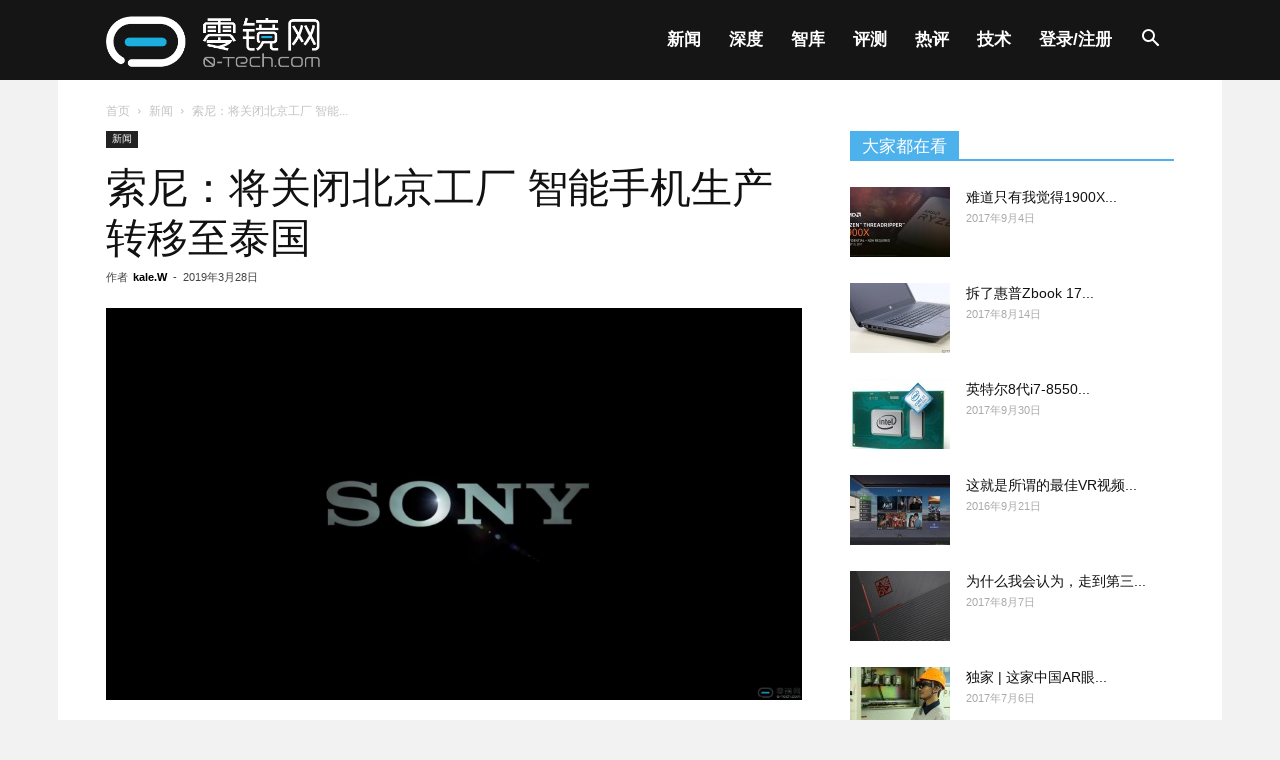

--- FILE ---
content_type: text/html; charset=UTF-8
request_url: https://www.0-tech.com/archives/42743
body_size: 16339
content:
<!doctype html >
<!--[if IE 8]>    <html class="ie8" lang="en"> <![endif]-->
<!--[if IE 9]>    <html class="ie9" lang="en"> <![endif]-->
<!--[if gt IE 8]><!--> <html lang="zh-CN"> <!--<![endif]-->
<head>
    <title>索尼：将关闭北京工厂 智能手机生产转移至泰国 | 零镜网</title>
    <meta charset="UTF-8" />
    <meta name="viewport" content="width=device-width, initial-scale=1.0">
    <link rel="pingback" href="https://www.0-tech.com/xmlrpc.php" />
    <meta property="og:image" content="https://www.0-tech.com/wp-content/uploads/2019/03/sony.jpg" /><link rel="icon" type="image/png" href="https://www.0-tech.com/wp-content/uploads/2016/09/零镜网logo（改）竖排-无底-160x160mm-03.png"><link rel="apple-touch-icon-precomposed" sizes="76x76" href="https://www.0-tech.com/wp-content/uploads/2016/09/零镜网logo（改）竖排-无底-160x160mm-03.png"/><link rel="apple-touch-icon-precomposed" sizes="144x144" href="https://www.0-tech.com/wp-content/uploads/2016/09/零镜网logo（改）竖排-无底-160x160mm-03.png"/><link rel='dns-prefetch' href='//s.w.org' />
<link rel="alternate" type="application/rss+xml" title="零镜网 &raquo; Feed" href="https://www.0-tech.com/feed" />
<link rel="alternate" type="application/rss+xml" title="零镜网 &raquo; 评论Feed" href="https://www.0-tech.com/comments/feed" />
<link rel="alternate" type="application/rss+xml" title="零镜网 &raquo; 索尼：将关闭北京工厂 智能手机生产转移至泰国评论Feed" href="https://www.0-tech.com/archives/42743/feed" />
		<script type="text/javascript">
			window._wpemojiSettings = {"baseUrl":"https:\/\/s.w.org\/images\/core\/emoji\/12.0.0-1\/72x72\/","ext":".png","svgUrl":"https:\/\/s.w.org\/images\/core\/emoji\/12.0.0-1\/svg\/","svgExt":".svg","source":{"concatemoji":"https:\/\/www.0-tech.com\/wp-includes\/js\/wp-emoji-release.min.js?ver=5.2.21"}};
			!function(e,a,t){var n,r,o,i=a.createElement("canvas"),p=i.getContext&&i.getContext("2d");function s(e,t){var a=String.fromCharCode;p.clearRect(0,0,i.width,i.height),p.fillText(a.apply(this,e),0,0);e=i.toDataURL();return p.clearRect(0,0,i.width,i.height),p.fillText(a.apply(this,t),0,0),e===i.toDataURL()}function c(e){var t=a.createElement("script");t.src=e,t.defer=t.type="text/javascript",a.getElementsByTagName("head")[0].appendChild(t)}for(o=Array("flag","emoji"),t.supports={everything:!0,everythingExceptFlag:!0},r=0;r<o.length;r++)t.supports[o[r]]=function(e){if(!p||!p.fillText)return!1;switch(p.textBaseline="top",p.font="600 32px Arial",e){case"flag":return s([55356,56826,55356,56819],[55356,56826,8203,55356,56819])?!1:!s([55356,57332,56128,56423,56128,56418,56128,56421,56128,56430,56128,56423,56128,56447],[55356,57332,8203,56128,56423,8203,56128,56418,8203,56128,56421,8203,56128,56430,8203,56128,56423,8203,56128,56447]);case"emoji":return!s([55357,56424,55356,57342,8205,55358,56605,8205,55357,56424,55356,57340],[55357,56424,55356,57342,8203,55358,56605,8203,55357,56424,55356,57340])}return!1}(o[r]),t.supports.everything=t.supports.everything&&t.supports[o[r]],"flag"!==o[r]&&(t.supports.everythingExceptFlag=t.supports.everythingExceptFlag&&t.supports[o[r]]);t.supports.everythingExceptFlag=t.supports.everythingExceptFlag&&!t.supports.flag,t.DOMReady=!1,t.readyCallback=function(){t.DOMReady=!0},t.supports.everything||(n=function(){t.readyCallback()},a.addEventListener?(a.addEventListener("DOMContentLoaded",n,!1),e.addEventListener("load",n,!1)):(e.attachEvent("onload",n),a.attachEvent("onreadystatechange",function(){"complete"===a.readyState&&t.readyCallback()})),(n=t.source||{}).concatemoji?c(n.concatemoji):n.wpemoji&&n.twemoji&&(c(n.twemoji),c(n.wpemoji)))}(window,document,window._wpemojiSettings);
		</script>
		<style type="text/css">
img.wp-smiley,
img.emoji {
	display: inline !important;
	border: none !important;
	box-shadow: none !important;
	height: 1em !important;
	width: 1em !important;
	margin: 0 .07em !important;
	vertical-align: -0.1em !important;
	background: none !important;
	padding: 0 !important;
}
</style>
	<link rel='stylesheet' id='wp-block-library-css'  href='https://www.0-tech.com/wp-includes/css/dist/block-library/style.min.css?ver=5.2.21' type='text/css' media='all' />
<link rel='stylesheet' id='wpum-frontend-css'  href='https://www.0-tech.com/wp-content/plugins/wp-user-manager/assets/css/wpum.min.css?ver=2.8.1' type='text/css' media='all' />
<link rel='stylesheet' id='js_composer_front-css'  href='https://www.0-tech.com/wp-content/plugins/js_composer/assets/css/js_composer.min.css?ver=5.7' type='text/css' media='all' />
<link rel='stylesheet' id='td-theme-css'  href='https://www.0-tech.com/wp-content/themes/Newspaper/style.css?ver=9.2' type='text/css' media='all' />
<link rel='stylesheet' id='td-theme-demo-style-css'  href='https://www.0-tech.com/wp-content/themes/Newspaper/includes/demos/travel/demo_style.css?ver=9.2' type='text/css' media='all' />
<script type='text/javascript' src='https://www.0-tech.com/wp-includes/js/jquery/jquery.js?ver=1.12.4-wp'></script>
<script type='text/javascript' src='https://www.0-tech.com/wp-includes/js/jquery/jquery-migrate.min.js?ver=1.4.1'></script>
<link rel='https://api.w.org/' href='https://www.0-tech.com/wp-json/' />
<link rel="EditURI" type="application/rsd+xml" title="RSD" href="https://www.0-tech.com/xmlrpc.php?rsd" />
<link rel="wlwmanifest" type="application/wlwmanifest+xml" href="https://www.0-tech.com/wp-includes/wlwmanifest.xml" /> 
<link rel='prev' title='Intel 14nm终局之战！新步进九代酷睿全曝光' href='https://www.0-tech.com/archives/42737' />
<link rel='next' title='三星Galaxy Fold可折叠超20万次 感觉就比Mate X更耐用' href='https://www.0-tech.com/archives/42746' />
<meta name="generator" content="WordPress 5.2.21" />
<link rel="canonical" href="https://www.0-tech.com/archives/42743" />
<link rel='shortlink' href='https://www.0-tech.com/?p=42743' />
<link rel="alternate" type="application/json+oembed" href="https://www.0-tech.com/wp-json/oembed/1.0/embed?url=https%3A%2F%2Fwww.0-tech.com%2Farchives%2F42743" />
<link rel="alternate" type="text/xml+oembed" href="https://www.0-tech.com/wp-json/oembed/1.0/embed?url=https%3A%2F%2Fwww.0-tech.com%2Farchives%2F42743&#038;format=xml" />
<!--[if lt IE 9]><script src="https://cdnjs.cloudflare.com/ajax/libs/html5shiv/3.7.3/html5shiv.js"></script><![endif]-->
    <meta name="generator" content="Powered by WPBakery Page Builder - drag and drop page builder for WordPress."/>
<!--[if lte IE 9]><link rel="stylesheet" type="text/css" href="https://www.0-tech.com/wp-content/plugins/js_composer/assets/css/vc_lte_ie9.min.css" media="screen"><![endif]-->
<!-- JS generated by theme -->

<script>
    
    

	    var tdBlocksArray = []; //here we store all the items for the current page

	    //td_block class - each ajax block uses a object of this class for requests
	    function tdBlock() {
		    this.id = '';
		    this.block_type = 1; //block type id (1-234 etc)
		    this.atts = '';
		    this.td_column_number = '';
		    this.td_current_page = 1; //
		    this.post_count = 0; //from wp
		    this.found_posts = 0; //from wp
		    this.max_num_pages = 0; //from wp
		    this.td_filter_value = ''; //current live filter value
		    this.is_ajax_running = false;
		    this.td_user_action = ''; // load more or infinite loader (used by the animation)
		    this.header_color = '';
		    this.ajax_pagination_infinite_stop = ''; //show load more at page x
	    }


        // td_js_generator - mini detector
        (function(){
            var htmlTag = document.getElementsByTagName("html")[0];

	        if ( navigator.userAgent.indexOf("MSIE 10.0") > -1 ) {
                htmlTag.className += ' ie10';
            }

            if ( !!navigator.userAgent.match(/Trident.*rv\:11\./) ) {
                htmlTag.className += ' ie11';
            }

	        if ( navigator.userAgent.indexOf("Edge") > -1 ) {
                htmlTag.className += ' ieEdge';
            }

            if ( /(iPad|iPhone|iPod)/g.test(navigator.userAgent) ) {
                htmlTag.className += ' td-md-is-ios';
            }

            var user_agent = navigator.userAgent.toLowerCase();
            if ( user_agent.indexOf("android") > -1 ) {
                htmlTag.className += ' td-md-is-android';
            }

            if ( -1 !== navigator.userAgent.indexOf('Mac OS X')  ) {
                htmlTag.className += ' td-md-is-os-x';
            }

            if ( /chrom(e|ium)/.test(navigator.userAgent.toLowerCase()) ) {
               htmlTag.className += ' td-md-is-chrome';
            }

            if ( -1 !== navigator.userAgent.indexOf('Firefox') ) {
                htmlTag.className += ' td-md-is-firefox';
            }

            if ( -1 !== navigator.userAgent.indexOf('Safari') && -1 === navigator.userAgent.indexOf('Chrome') ) {
                htmlTag.className += ' td-md-is-safari';
            }

            if( -1 !== navigator.userAgent.indexOf('IEMobile') ){
                htmlTag.className += ' td-md-is-iemobile';
            }

        })();




        var tdLocalCache = {};

        ( function () {
            "use strict";

            tdLocalCache = {
                data: {},
                remove: function (resource_id) {
                    delete tdLocalCache.data[resource_id];
                },
                exist: function (resource_id) {
                    return tdLocalCache.data.hasOwnProperty(resource_id) && tdLocalCache.data[resource_id] !== null;
                },
                get: function (resource_id) {
                    return tdLocalCache.data[resource_id];
                },
                set: function (resource_id, cachedData) {
                    tdLocalCache.remove(resource_id);
                    tdLocalCache.data[resource_id] = cachedData;
                }
            };
        })();

    
    
var td_viewport_interval_list=[{"limitBottom":767,"sidebarWidth":228},{"limitBottom":1018,"sidebarWidth":300},{"limitBottom":1140,"sidebarWidth":324}];
var td_animation_stack_effect="type0";
var tds_animation_stack=true;
var td_animation_stack_specific_selectors=".entry-thumb, img";
var td_animation_stack_general_selectors=".td-animation-stack img, .td-animation-stack .entry-thumb, .post img";
var td_ajax_url="https:\/\/www.0-tech.com\/wp-admin\/admin-ajax.php?td_theme_name=Newspaper&v=9.2";
var td_get_template_directory_uri="https:\/\/www.0-tech.com\/wp-content\/themes\/Newspaper";
var tds_snap_menu="snap";
var tds_logo_on_sticky="show_header_logo";
var tds_header_style="6";
var td_please_wait="\u8bf7\u7a0d\u5019...";
var td_email_user_pass_incorrect="\u7528\u6237\u6216\u5bc6\u7801\u4e0d\u6b63\u786e\uff01";
var td_email_user_incorrect="\u90ae\u7bb1\u6216\u7528\u6237\u540d\u4e0d\u6b63\u786e\uff01";
var td_email_incorrect="\u90ae\u7bb1\u4e0d\u6b63\u786e";
var tds_more_articles_on_post_enable="";
var tds_more_articles_on_post_time_to_wait="";
var tds_more_articles_on_post_pages_distance_from_top=0;
var tds_theme_color_site_wide="#4db2ec";
var tds_smart_sidebar="";
var tdThemeName="Newspaper";
var td_magnific_popup_translation_tPrev="\u4e0a\u4e00\u4e2a\uff08\u5de6\u7bad\u5934\u952e\uff09";
var td_magnific_popup_translation_tNext="\u4e0b\u4e00\u4e2a\uff08\u53f3\u7bad\u5934\u952e\uff09";
var td_magnific_popup_translation_tCounter="%curr% \u5171 %total%";
var td_magnific_popup_translation_ajax_tError="\u6765\u81ea%url%\u7684\u5185\u5bb9\u65e0\u6cd5\u52a0\u8f7d";
var td_magnific_popup_translation_image_tError="\u56fe\u7247 #%curr% \u4e0d\u80fd\u52a0\u8f7d";
var tdDateNamesI18n={"month_names":["1\u6708","2\u6708","3\u6708","4\u6708","5\u6708","6\u6708","7\u6708","8\u6708","9\u6708","10\u6708","11\u6708","12\u6708"],"month_names_short":["1\u6708","2\u6708","3\u6708","4\u6708","5\u6708","6\u6708","7\u6708","8\u6708","9\u6708","10\u6708","11\u6708","12\u6708"],"day_names":["\u661f\u671f\u65e5","\u661f\u671f\u4e00","\u661f\u671f\u4e8c","\u661f\u671f\u4e09","\u661f\u671f\u56db","\u661f\u671f\u4e94","\u661f\u671f\u516d"],"day_names_short":["\u5468\u65e5","\u5468\u4e00","\u5468\u4e8c","\u5468\u4e09","\u5468\u56db","\u5468\u4e94","\u5468\u516d"]};
var td_ad_background_click_link="";
var td_ad_background_click_target="";
</script>


<!-- Header style compiled by theme -->

<style>
    

body {
	background-color:#f2f2f2;
}
ul.sf-menu > .td-menu-item > a,
    .td-theme-wrap .td-header-menu-social {
        font-size:17px;
	font-weight:bold;
	
    }
    
    .block-title > span,
    .block-title > a,
    .widgettitle,
    .td-trending-now-title,
    .wpb_tabs li a,
    .vc_tta-container .vc_tta-color-grey.vc_tta-tabs-position-top.vc_tta-style-classic .vc_tta-tabs-container .vc_tta-tab > a,
    .td-theme-wrap .td-related-title a,
    .woocommerce div.product .woocommerce-tabs ul.tabs li a,
    .woocommerce .product .products h2:not(.woocommerce-loop-product__title),
    .td-theme-wrap .td-block-title {
        font-size:17px;
	
    }
</style>



<script type="application/ld+json">
    {
        "@context": "http://schema.org",
        "@type": "BreadcrumbList",
        "itemListElement": [
            {
                "@type": "ListItem",
                "position": 1,
                "item": {
                    "@type": "WebSite",
                    "@id": "https://www.0-tech.com/",
                    "name": "首页"
                }
            },
            {
                "@type": "ListItem",
                "position": 2,
                    "item": {
                    "@type": "WebPage",
                    "@id": "https://www.0-tech.com/archives/category/news",
                    "name": "新闻"
                }
            }
            ,{
                "@type": "ListItem",
                "position": 3,
                    "item": {
                    "@type": "WebPage",
                    "@id": "https://www.0-tech.com/archives/42743",
                    "name": "索尼：将关闭北京工厂 智能..."                                
                }
            }    
        ]
    }
</script>
<noscript><style type="text/css"> .wpb_animate_when_almost_visible { opacity: 1; }</style></noscript>	<!--四亩地-->
<script>
     (adsbygoogle = window.adsbygoogle || []).push({
          google_ad_client: "ca-pub-1152642518017280",
          enable_page_level_ads: true
     });
</script>
</head>

<body class="post-template-default single single-post postid-42743 single-format-standard - global-block-template-1 wpb-js-composer js-comp-ver-5.7 vc_responsive td-animation-stack-type0 td-boxed-layout" itemscope="itemscope" itemtype="https://schema.org/WebPage">

        <div class="td-scroll-up"><i class="td-icon-menu-up"></i></div>
    
    <div class="td-menu-background"></div>
<div id="td-mobile-nav">
    <div class="td-mobile-container">
        <!-- mobile menu top section -->
        <div class="td-menu-socials-wrap">
            <!-- socials -->
            <div class="td-menu-socials">
                            </div>
            <!-- close button -->
            <div class="td-mobile-close">
                <a href="#"><i class="td-icon-close-mobile"></i></a>
            </div>
        </div>

        <!-- login section -->
        
        <!-- menu section -->
        <div class="td-mobile-content">
            <div class="menu-%e6%94%b9%e7%89%88test-container"><ul id="menu-%e6%94%b9%e7%89%88test" class="td-mobile-main-menu"><li id="menu-item-20515" class="menu-item menu-item-type-taxonomy menu-item-object-category current-post-ancestor current-menu-parent current-post-parent menu-item-first menu-item-20515"><a target="_blank" href="https://www.0-tech.com/archives/category/news">新闻</a></li>
<li id="menu-item-20516" class="menu-item menu-item-type-taxonomy menu-item-object-category menu-item-20516"><a target="_blank" href="https://www.0-tech.com/archives/category/shendu">深度</a></li>
<li id="menu-item-20522" class="menu-item menu-item-type-taxonomy menu-item-object-category menu-item-20522"><a target="_blank" href="https://www.0-tech.com/archives/category/zhiku">智库</a></li>
<li id="menu-item-20517" class="menu-item menu-item-type-taxonomy menu-item-object-category menu-item-20517"><a target="_blank" href="https://www.0-tech.com/archives/category/review">评测</a></li>
<li id="menu-item-20520" class="menu-item menu-item-type-taxonomy menu-item-object-category menu-item-20520"><a target="_blank" href="https://www.0-tech.com/archives/category/reping">热评</a></li>
<li id="menu-item-20521" class="menu-item menu-item-type-taxonomy menu-item-object-category menu-item-20521"><a target="_blank" href="https://www.0-tech.com/archives/category/technology">技术</a></li>
<li id="menu-item-20709" class="menu-item menu-item-type-post_type menu-item-object-page menu-item-20709"><a href="https://www.0-tech.com/account">登录/注册</a></li>
</ul></div>        </div>
    </div>

    <!-- register/login section -->
    </div>    <div class="td-search-background"></div>
<div class="td-search-wrap-mob">
	<div class="td-drop-down-search" aria-labelledby="td-header-search-button">
		<form method="get" class="td-search-form" action="https://www.0-tech.com/">
			<!-- close button -->
			<div class="td-search-close">
				<a href="#"><i class="td-icon-close-mobile"></i></a>
			</div>
			<div role="search" class="td-search-input">
				<span>搜索</span>
				<input id="td-header-search-mob" type="text" value="" name="s" autocomplete="off" />
			</div>
		</form>
		<div id="td-aj-search-mob"></div>
	</div>
</div>    
    
    <div id="td-outer-wrap" class="td-theme-wrap">
    
        <!--
Header style 6
-->


<div class="td-header-wrap td-header-style-6 ">
    
    <div class="td-header-top-menu-full td-container-wrap ">
        <div class="td-container td-header-row td-header-top-menu">
            <!-- LOGIN MODAL -->
        </div>
    </div>

    <div class="td-header-menu-wrap-full td-container-wrap td_stretch_container">
        
        <div class="td-header-menu-wrap ">
            <div class="td-container td-header-row td-header-main-menu black-menu">
                
    <div class="header-search-wrap">
        <div class="td-search-btns-wrap">
            <a id="td-header-search-button" href="#" role="button" class="dropdown-toggle " data-toggle="dropdown"><i class="td-icon-search"></i></a>
            <a id="td-header-search-button-mob" href="#" role="button" class="dropdown-toggle " data-toggle="dropdown"><i class="td-icon-search"></i></a>
        </div>

        <div class="td-drop-down-search" aria-labelledby="td-header-search-button">
            <form method="get" class="td-search-form" action="https://www.0-tech.com/">
                <div role="search" class="td-head-form-search-wrap">
                    <input id="td-header-search" type="text" value="" name="s" autocomplete="off" /><input class="wpb_button wpb_btn-inverse btn" type="submit" id="td-header-search-top" value="搜索" />
                </div>
            </form>
            <div id="td-aj-search"></div>
        </div>
    </div>

<div id="td-header-menu" role="navigation">
    <div id="td-top-mobile-toggle"><a href="#"><i class="td-icon-font td-icon-mobile"></i></a></div>
    <div class="td-main-menu-logo td-logo-in-menu">
        		<a class="td-mobile-logo td-sticky-header" href="https://www.0-tech.com/">
			<img class="td-retina-data" data-retina="https://www.0-tech.com/wp-content/uploads/2016/09/零镜网logo（改）横排-无底-280x96mm-04-1.png" src="https://www.0-tech.com/wp-content/uploads/2016/09/零镜网logo（改）横排-无底-140x48mm-04-1.png" alt="零镜网" title="前沿科技阵地"/>
		</a>
			<a class="td-header-logo td-sticky-header" href="https://www.0-tech.com/">
			<img class="td-retina-data" data-retina="https://www.0-tech.com/wp-content/uploads/2016/09/零镜网logo（改）竖排-无底白字-280x96mm-04.png" src="https://www.0-tech.com/wp-content/uploads/2016/09/零镜网logo（改）竖排-无底白字-280x96mm-04.png" alt="零镜网" title="前沿科技阵地"/>
			<span class="td-visual-hidden">零镜网</span>
		</a>
	    </div>
    <div class="menu-%e6%94%b9%e7%89%88test-container"><ul id="menu-%e6%94%b9%e7%89%88test-1" class="sf-menu"><li class="menu-item menu-item-type-taxonomy menu-item-object-category current-post-ancestor current-menu-parent current-post-parent menu-item-first td-menu-item td-normal-menu menu-item-20515"><a target="_blank" href="https://www.0-tech.com/archives/category/news">新闻</a></li>
<li class="menu-item menu-item-type-taxonomy menu-item-object-category td-menu-item td-normal-menu menu-item-20516"><a target="_blank" href="https://www.0-tech.com/archives/category/shendu">深度</a></li>
<li class="menu-item menu-item-type-taxonomy menu-item-object-category td-menu-item td-normal-menu menu-item-20522"><a target="_blank" href="https://www.0-tech.com/archives/category/zhiku">智库</a></li>
<li class="menu-item menu-item-type-taxonomy menu-item-object-category td-menu-item td-normal-menu menu-item-20517"><a target="_blank" href="https://www.0-tech.com/archives/category/review">评测</a></li>
<li class="menu-item menu-item-type-taxonomy menu-item-object-category td-menu-item td-normal-menu menu-item-20520"><a target="_blank" href="https://www.0-tech.com/archives/category/reping">热评</a></li>
<li class="menu-item menu-item-type-taxonomy menu-item-object-category td-menu-item td-normal-menu menu-item-20521"><a target="_blank" href="https://www.0-tech.com/archives/category/technology">技术</a></li>
<li class="menu-item menu-item-type-post_type menu-item-object-page td-menu-item td-normal-menu menu-item-20709"><a href="https://www.0-tech.com/account">登录/注册</a></li>
</ul></div></div>            </div>
        </div>
    </div>

    
</div><div class="td-main-content-wrap td-container-wrap">

    <div class="td-container td-post-template-default ">
        <div class="td-crumb-container"><div class="entry-crumbs"><span><a title="" class="entry-crumb" href="https://www.0-tech.com/">首页</a></span> <i class="td-icon-right td-bread-sep"></i> <span><a title="查看所有文章： 新闻" class="entry-crumb" href="https://www.0-tech.com/archives/category/news">新闻</a></span> <i class="td-icon-right td-bread-sep td-bred-no-url-last"></i> <span class="td-bred-no-url-last">索尼：将关闭北京工厂 智能...</span></div></div>

        <div class="td-pb-row">
                                    <div class="td-pb-span8 td-main-content" role="main">
                            <div class="td-ss-main-content">
                                
    <article id="post-42743" class="post-42743 post type-post status-publish format-standard has-post-thumbnail hentry category-news tag-63 tag-744" itemscope itemtype="https://schema.org/Article">
        <div class="td-post-header">

            <ul class="td-category"><li class="entry-category"><a  href="https://www.0-tech.com/archives/category/news">新闻</a></li></ul>
            <header class="td-post-title">
                <h1 class="entry-title">索尼：将关闭北京工厂 智能手机生产转移至泰国</h1>

                

                <div class="td-module-meta-info">
                    <div class="td-post-author-name"><div class="td-author-by">作者</div> <a href="https://www.0-tech.com/archives/author/wangk">kale.W</a><div class="td-author-line"> - </div> </div>                    <span class="td-post-date td-post-date-no-dot"><time class="entry-date updated td-module-date" datetime="2019-03-28T15:39:19+00:00" >2019年3月28日</time></span>                                                        </div>

            </header>

        </div>

        

        <div class="td-post-content">

        <div class="td-post-featured-image"><a href="https://www.0-tech.com/wp-content/uploads/2019/03/sony.jpg" data-caption=""><img width="1920" height="1080" class="entry-thumb td-modal-image" src="https://www.0-tech.com/wp-content/uploads/2019/03/sony.jpg" srcset="https://www.0-tech.com/wp-content/uploads/2019/03/sony.jpg 1920w, https://www.0-tech.com/wp-content/uploads/2019/03/sony-284x160.jpg 284w, https://www.0-tech.com/wp-content/uploads/2019/03/sony-768x432.jpg 768w, https://www.0-tech.com/wp-content/uploads/2019/03/sony-534x300.jpg 534w" sizes="(max-width: 1920px) 100vw, 1920px" alt="" title="sony"/></a></div>
        
<p>对于索尼手机来说，能够在这个竞争激烈市场活下来已属不易，为了更好的保存实力，精简调整就是必要的。</p>



<p>据外媒报道称，索尼公司发言人已经表示，公司将在未来几天内关闭位于北京的智能手机工厂。近期索尼正削减其持续亏损手机业务的成本支出。</p>



<p>索尼发言人表示，公司将手机生产转移至位于泰国的工厂，以降低一半成本，争取在2020年4月开始的财年内让智能手机业务扭亏为盈。</p>



<p>索尼的整体业绩强劲，但其智能手机业务是少数几个薄弱环节之一，在本财年出现950亿日元（约合8.63亿美元）亏损。</p>



<p>本周，索尼还宣布，将把影像产品事业部（Products &amp; Solutions (IP&amp;S) Business）、家电影音事业部（Home Entertainment &amp; Sound (HE&amp;S) Business）和移动产品事业部（Mobile Communications (MC) Business）合并为消费电子品和解决方案事业部（Electronics Products &amp; Solutions (EP&amp;S) Business），4月1日开始生效。</p>
        </div>


        <footer>
                        
            <div class="td-post-source-tags">
                                <ul class="td-tags td-post-small-box clearfix"><li><span>标签</span></li><li><a href="https://www.0-tech.com/archives/tag/%e6%89%8b%e6%9c%ba">数码</a></li><li><a href="https://www.0-tech.com/archives/tag/%e7%b4%a2%e5%b0%bc">索尼</a></li></ul>            </div>

            <div class="td-post-sharing-bottom"><div class="td-post-sharing-classic"><div class="bdsharebuttonbox"><a href="#" class="bds_more" data-cmd="more"></a><a href="#" class="bds_qzone" data-cmd="qzone" title="分享到QQ空间"></a><a href="#" class="bds_tsina" data-cmd="tsina" title="分享到新浪微博"></a><a href="#" class="bds_tqq" data-cmd="tqq" title="分享到腾讯微博"></a><a href="#" class="bds_renren" data-cmd="renren" title="分享到人人网"></a><a href="#" class="bds_weixin" data-cmd="weixin" title="分享到微信"></a><a href="#" class="bds_douban" data-cmd="douban" title="分享到豆瓣网"></a><a href="#" class="bds_sqq" data-cmd="sqq" title="分享到QQ好友"></a></div></div></div>                        <div class="td-author-name vcard author" style="display: none"><span class="fn"><a href="https://www.0-tech.com/archives/author/wangk">kale.W</a></span></div>	        <span class="td-page-meta" itemprop="author" itemscope itemtype="https://schema.org/Person"><meta itemprop="name" content="kale.W"></span><meta itemprop="datePublished" content="2019-03-28T15:39:19+00:00"><meta itemprop="dateModified" content="2019-03-28T15:39:21+08:00"><meta itemscope itemprop="mainEntityOfPage" itemType="https://schema.org/WebPage" itemid="https://www.0-tech.com/archives/42743"/><span class="td-page-meta" itemprop="publisher" itemscope itemtype="https://schema.org/Organization"><span class="td-page-meta" itemprop="logo" itemscope itemtype="https://schema.org/ImageObject"><meta itemprop="url" content="https://www.0-tech.com/wp-content/uploads/2016/09/零镜网logo（改）竖排-无底白字-280x96mm-04.png"></span><meta itemprop="name" content="零镜网"></span><meta itemprop="headline " content="索尼：将关闭北京工厂 智能手机生产转移至泰国"><span class="td-page-meta" itemprop="image" itemscope itemtype="https://schema.org/ImageObject"><meta itemprop="url" content="https://www.0-tech.com/wp-content/uploads/2019/03/sony.jpg"><meta itemprop="width" content="1920"><meta itemprop="height" content="1080"></span>        </footer>

    </article> <!-- /.post -->

    <div class="td_block_wrap td_block_related_posts td_uid_2_6913733a0462b_rand td_with_ajax_pagination td-pb-border-top td_block_template_1"  data-td-block-uid="td_uid_2_6913733a0462b" ><script>var block_td_uid_2_6913733a0462b = new tdBlock();
block_td_uid_2_6913733a0462b.id = "td_uid_2_6913733a0462b";
block_td_uid_2_6913733a0462b.atts = '{"limit":3,"ajax_pagination":"next_prev","live_filter":"cur_post_same_tags","td_ajax_filter_type":"td_custom_related","class":"td_uid_2_6913733a0462b_rand","td_column_number":3,"live_filter_cur_post_id":42743,"live_filter_cur_post_author":"2","block_template_id":"","header_color":"","ajax_pagination_infinite_stop":"","offset":"","td_ajax_preloading":"","td_filter_default_txt":"","td_ajax_filter_ids":"","el_class":"","color_preset":"","border_top":"","css":"","tdc_css":"","tdc_css_class":"td_uid_2_6913733a0462b_rand","tdc_css_class_style":"td_uid_2_6913733a0462b_rand_style"}';
block_td_uid_2_6913733a0462b.td_column_number = "3";
block_td_uid_2_6913733a0462b.block_type = "td_block_related_posts";
block_td_uid_2_6913733a0462b.post_count = "3";
block_td_uid_2_6913733a0462b.found_posts = "881";
block_td_uid_2_6913733a0462b.header_color = "";
block_td_uid_2_6913733a0462b.ajax_pagination_infinite_stop = "";
block_td_uid_2_6913733a0462b.max_num_pages = "294";
tdBlocksArray.push(block_td_uid_2_6913733a0462b);
</script><h4 class="td-related-title td-block-title"><a id="td_uid_3_6913733a06070" class="td-related-left td-cur-simple-item" data-td_filter_value="" data-td_block_id="td_uid_2_6913733a0462b" href="#">相关文章</a><a id="td_uid_4_6913733a06073" class="td-related-right" data-td_filter_value="td_related_more_from_author" data-td_block_id="td_uid_2_6913733a0462b" href="#">作者更多文章</a></h4><div id=td_uid_2_6913733a0462b class="td_block_inner">

	<div class="td-related-row">

	<div class="td-related-span4">

        <div class="td_module_related_posts td-animation-stack td_mod_related_posts">
            <div class="td-module-image">
                <div class="td-module-thumb"><a href="https://www.0-tech.com/archives/62161" rel="bookmark" class="td-image-wrap" title="戴尔科技首款入耳式耳机亮相：卓越音频表现，助力畅享高效协作"><img class="entry-thumb" src="[data-uri]"alt="" title="戴尔科技首款入耳式耳机亮相：卓越音频表现，助力畅享高效协作" data-type="image_tag" data-img-url="https://www.0-tech.com/wp-content/uploads/2025/09/1-218x150.jpg"  width="218" height="150" /></a></div>                            </div>
            <div class="item-details">
                <h3 class="entry-title td-module-title"><a href="https://www.0-tech.com/archives/62161" rel="bookmark" title="戴尔科技首款入耳式耳机亮相：卓越音频表现，助力畅享高效协作">戴尔科技首款入耳式耳机亮相：卓...</a></h3>            </div>
        </div>
        
	</div> <!-- ./td-related-span4 -->

	<div class="td-related-span4">

        <div class="td_module_related_posts td-animation-stack td_mod_related_posts">
            <div class="td-module-image">
                <div class="td-module-thumb"><a href="https://www.0-tech.com/archives/62114" rel="bookmark" class="td-image-wrap" title="华为MatePad Mini即将登场，小尺寸平板市场格局生变！"><img class="entry-thumb" src="[data-uri]"alt="" title="华为MatePad Mini即将登场，小尺寸平板市场格局生变！" data-type="image_tag" data-img-url="https://www.0-tech.com/wp-content/uploads/2025/09/image-218x150.jpg"  width="218" height="150" /></a></div>                            </div>
            <div class="item-details">
                <h3 class="entry-title td-module-title"><a href="https://www.0-tech.com/archives/62114" rel="bookmark" title="华为MatePad Mini即将登场，小尺寸平板市场格局生变！">华为MatePad Mini即...</a></h3>            </div>
        </div>
        
	</div> <!-- ./td-related-span4 -->

	<div class="td-related-span4">

        <div class="td_module_related_posts td-animation-stack td_mod_related_posts">
            <div class="td-module-image">
                <div class="td-module-thumb"><a href="https://www.0-tech.com/archives/62007" rel="bookmark" class="td-image-wrap" title="强者相遇！奥运冠军田亮空降 TCL 奥运中国行重庆站解锁黑科技！"><img class="entry-thumb" src="[data-uri]"alt="" title="强者相遇！奥运冠军田亮空降 TCL 奥运中国行重庆站解锁黑科技！" data-type="image_tag" data-img-url="https://www.0-tech.com/wp-content/uploads/2025/06/image001-2-218x150.jpg"  width="218" height="150" /></a></div>                            </div>
            <div class="item-details">
                <h3 class="entry-title td-module-title"><a href="https://www.0-tech.com/archives/62007" rel="bookmark" title="强者相遇！奥运冠军田亮空降 TCL 奥运中国行重庆站解锁黑科技！">强者相遇！奥运冠军田亮空降 T...</a></h3>            </div>
        </div>
        
	</div> <!-- ./td-related-span4 --></div><!--./row-fluid--></div><div class="td-next-prev-wrap"><a href="#" class="td-ajax-prev-page ajax-page-disabled" id="prev-page-td_uid_2_6913733a0462b" data-td_block_id="td_uid_2_6913733a0462b"><i class="td-icon-font td-icon-menu-left"></i></a><a href="#"  class="td-ajax-next-page" id="next-page-td_uid_2_6913733a0462b" data-td_block_id="td_uid_2_6913733a0462b"><i class="td-icon-font td-icon-menu-right"></i></a></div></div> <!-- ./block -->
                            </div>
                        </div>
                        <div class="td-pb-span4 td-main-sidebar" role="complementary">
                            <div class="td-ss-main-sidebar">
                                <div class="td_block_wrap td_block_7 td_block_widget td_uid_5_6913733a06ca5_rand td_with_ajax_pagination td-pb-border-top td_block_template_1 td-column-1 td_block_padding"  data-td-block-uid="td_uid_5_6913733a06ca5" ><script>var block_td_uid_5_6913733a06ca5 = new tdBlock();
block_td_uid_5_6913733a06ca5.id = "td_uid_5_6913733a06ca5";
block_td_uid_5_6913733a06ca5.atts = '{"custom_title":"\u5927\u5bb6\u90fd\u5728\u770b","custom_url":"","header_text_color":"#","header_color":"#","post_ids":"","category_id":"","category_ids":"","tag_slug":"","autors_id":"","installed_post_types":"","sort":"popular","limit":"10","offset":"","el_class":"","td_ajax_filter_type":"","td_ajax_filter_ids":"","td_filter_default_txt":"All","td_ajax_preloading":"","ajax_pagination":"load_more","ajax_pagination_infinite_stop":"","class":"td_block_widget td_uid_5_6913733a06ca5_rand","separator":"","block_template_id":"","m6_tl":"","f_header_font_header":"","f_header_font_title":"\u533a\u5757\u6807\u9898","f_header_font_settings":"","f_header_font_family":"","f_header_font_size":"","f_header_font_line_height":"","f_header_font_style":"","f_header_font_weight":"","f_header_font_transform":"","f_header_font_spacing":"","f_header_":"","f_ajax_font_title":"Ajax\u5206\u7c7b","f_ajax_font_settings":"","f_ajax_font_family":"","f_ajax_font_size":"","f_ajax_font_line_height":"","f_ajax_font_style":"","f_ajax_font_weight":"","f_ajax_font_transform":"","f_ajax_font_spacing":"","f_ajax_":"","f_more_font_title":"\u52a0\u8f7d\u66f4\u591a\u6309\u94ae","f_more_font_settings":"","f_more_font_family":"","f_more_font_size":"","f_more_font_line_height":"","f_more_font_style":"","f_more_font_weight":"","f_more_font_transform":"","f_more_font_spacing":"","f_more_":"","m6f_title_font_header":"","m6f_title_font_title":"\u6587\u7ae0\u6807\u7b7e","m6f_title_font_settings":"","m6f_title_font_family":"","m6f_title_font_size":"","m6f_title_font_line_height":"","m6f_title_font_style":"","m6f_title_font_weight":"","m6f_title_font_transform":"","m6f_title_font_spacing":"","m6f_title_":"","m6f_cat_font_title":"\u6587\u7ae0\u5206\u7c7b\u6807\u7b7e","m6f_cat_font_settings":"","m6f_cat_font_family":"","m6f_cat_font_size":"","m6f_cat_font_line_height":"","m6f_cat_font_style":"","m6f_cat_font_weight":"","m6f_cat_font_transform":"","m6f_cat_font_spacing":"","m6f_cat_":"","m6f_meta_font_title":"\u6587\u7ae0\u5143\u4fe1\u606f","m6f_meta_font_settings":"","m6f_meta_font_family":"","m6f_meta_font_size":"","m6f_meta_font_line_height":"","m6f_meta_font_style":"","m6f_meta_font_weight":"","m6f_meta_font_transform":"","m6f_meta_font_spacing":"","m6f_meta_":"","css":"","tdc_css":"","td_column_number":1,"color_preset":"","border_top":"","tdc_css_class":"td_uid_5_6913733a06ca5_rand","tdc_css_class_style":"td_uid_5_6913733a06ca5_rand_style"}';
block_td_uid_5_6913733a06ca5.td_column_number = "1";
block_td_uid_5_6913733a06ca5.block_type = "td_block_7";
block_td_uid_5_6913733a06ca5.post_count = "10";
block_td_uid_5_6913733a06ca5.found_posts = "5159";
block_td_uid_5_6913733a06ca5.header_color = "#";
block_td_uid_5_6913733a06ca5.ajax_pagination_infinite_stop = "";
block_td_uid_5_6913733a06ca5.max_num_pages = "516";
tdBlocksArray.push(block_td_uid_5_6913733a06ca5);
</script><div class="td-block-title-wrap"><h4 class="block-title td-block-title"><span class="td-pulldown-size">大家都在看</span></h4></div><div id=td_uid_5_6913733a06ca5 class="td_block_inner">

	<div class="td-block-span12">

        <div class="td_module_6 td_module_wrap td-animation-stack">

        <div class="td-module-thumb"><a href="https://www.0-tech.com/archives/22489" rel="bookmark" class="td-image-wrap" title="难道只有我觉得1900X是多余的？AMD Ryzen线程撕裂者1900X上市有感"><img class="entry-thumb" src="[data-uri]"alt="" title="难道只有我觉得1900X是多余的？AMD Ryzen线程撕裂者1900X上市有感" data-type="image_tag" data-img-url="https://www.0-tech.com/wp-content/uploads/2017/09/tt-1-100x70.jpg"  width="100" height="70" /></a></div>
        <div class="item-details">
            <h3 class="entry-title td-module-title"><a href="https://www.0-tech.com/archives/22489" rel="bookmark" title="难道只有我觉得1900X是多余的？AMD Ryzen线程撕裂者1900X上市有感">难道只有我觉得1900X...</a></h3>            <div class="td-module-meta-info">
                                                <span class="td-post-date"><time class="entry-date updated td-module-date" datetime="2017-09-04T21:52:02+00:00" >2017年9月4日</time></span>                            </div>
        </div>

        </div>

        
	</div> <!-- ./td-block-span12 -->

	<div class="td-block-span12">

        <div class="td_module_6 td_module_wrap td-animation-stack">

        <div class="td-module-thumb"><a href="https://www.0-tech.com/archives/21261" rel="bookmark" class="td-image-wrap" title="拆了惠普Zbook 17 G4告诉你，移动工作站凭什么贵！"><img class="entry-thumb" src="[data-uri]"alt="" title="拆了惠普Zbook 17 G4告诉你，移动工作站凭什么贵！" data-type="image_tag" data-img-url="https://www.0-tech.com/wp-content/uploads/2017/08/tt-8-100x70.jpg"  width="100" height="70" /></a></div>
        <div class="item-details">
            <h3 class="entry-title td-module-title"><a href="https://www.0-tech.com/archives/21261" rel="bookmark" title="拆了惠普Zbook 17 G4告诉你，移动工作站凭什么贵！">拆了惠普Zbook 17...</a></h3>            <div class="td-module-meta-info">
                                                <span class="td-post-date"><time class="entry-date updated td-module-date" datetime="2017-08-14T16:57:15+00:00" >2017年8月14日</time></span>                            </div>
        </div>

        </div>

        
	</div> <!-- ./td-block-span12 -->

	<div class="td-block-span12">

        <div class="td_module_6 td_module_wrap td-animation-stack">

        <div class="td-module-thumb"><a href="https://www.0-tech.com/archives/24529" rel="bookmark" class="td-image-wrap" title="英特尔8代i7-8550U处理器详情：UHD Graphics 620"><img class="entry-thumb" src="[data-uri]"alt="" title="英特尔8代i7-8550U处理器详情：UHD Graphics 620" data-type="image_tag" data-img-url="https://www.0-tech.com/wp-content/uploads/2017/09/2f4c430d462ac2f-100x70.jpg"  width="100" height="70" /></a></div>
        <div class="item-details">
            <h3 class="entry-title td-module-title"><a href="https://www.0-tech.com/archives/24529" rel="bookmark" title="英特尔8代i7-8550U处理器详情：UHD Graphics 620">英特尔8代i7-8550...</a></h3>            <div class="td-module-meta-info">
                                                <span class="td-post-date"><time class="entry-date updated td-module-date" datetime="2017-09-30T17:14:33+00:00" >2017年9月30日</time></span>                            </div>
        </div>

        </div>

        
	</div> <!-- ./td-block-span12 -->

	<div class="td-block-span12">

        <div class="td_module_6 td_module_wrap td-animation-stack">

        <div class="td-module-thumb"><a href="https://www.0-tech.com/archives/2965" rel="bookmark" class="td-image-wrap" title="这就是所谓的最佳VR视频APP？爱奇艺VR这Bug有点意思！"><img class="entry-thumb" src="[data-uri]"alt="" title="这就是所谓的最佳VR视频APP？爱奇艺VR这Bug有点意思！" data-type="image_tag" data-img-url="https://www.0-tech.com/wp-content/uploads/2016/09/题图-100x70.jpg"  width="100" height="70" /></a></div>
        <div class="item-details">
            <h3 class="entry-title td-module-title"><a href="https://www.0-tech.com/archives/2965" rel="bookmark" title="这就是所谓的最佳VR视频APP？爱奇艺VR这Bug有点意思！">这就是所谓的最佳VR视频...</a></h3>            <div class="td-module-meta-info">
                                                <span class="td-post-date"><time class="entry-date updated td-module-date" datetime="2016-09-21T10:17:45+00:00" >2016年9月21日</time></span>                            </div>
        </div>

        </div>

        
	</div> <!-- ./td-block-span12 -->

	<div class="td-block-span12">

        <div class="td_module_6 td_module_wrap td-animation-stack">

        <div class="td-module-thumb"><a href="https://www.0-tech.com/archives/20816" rel="bookmark" class="td-image-wrap" title="为什么我会认为，走到第三代的惠普OMEN 15暗影精灵本恰到好处？"><img class="entry-thumb" src="[data-uri]"alt="" title="为什么我会认为，走到第三代的惠普OMEN 15暗影精灵本恰到好处？" data-type="image_tag" data-img-url="https://www.0-tech.com/wp-content/uploads/2017/08/tt-100x70.jpg"  width="100" height="70" /></a></div>
        <div class="item-details">
            <h3 class="entry-title td-module-title"><a href="https://www.0-tech.com/archives/20816" rel="bookmark" title="为什么我会认为，走到第三代的惠普OMEN 15暗影精灵本恰到好处？">为什么我会认为，走到第三...</a></h3>            <div class="td-module-meta-info">
                                                <span class="td-post-date"><time class="entry-date updated td-module-date" datetime="2017-08-07T15:21:58+00:00" >2017年8月7日</time></span>                            </div>
        </div>

        </div>

        
	</div> <!-- ./td-block-span12 -->

	<div class="td-block-span12">

        <div class="td_module_6 td_module_wrap td-animation-stack">

        <div class="td-module-thumb"><a href="https://www.0-tech.com/archives/17508" rel="bookmark" class="td-image-wrap" title="独家 | 这家中国AR眼镜公司刚刚拿到3000万A轮融资；即将推出第二款万元级AR眼镜……"><img class="entry-thumb" src="[data-uri]"alt="" title="独家 | 这家中国AR眼镜公司刚刚拿到3000万A轮融资；即将推出第二款万元级AR眼镜……" data-type="image_tag" data-img-url="https://www.0-tech.com/wp-content/uploads/2017/07/tt-1-100x70.jpg"  width="100" height="70" /></a></div>
        <div class="item-details">
            <h3 class="entry-title td-module-title"><a href="https://www.0-tech.com/archives/17508" rel="bookmark" title="独家 | 这家中国AR眼镜公司刚刚拿到3000万A轮融资；即将推出第二款万元级AR眼镜……">独家 | 这家中国AR眼...</a></h3>            <div class="td-module-meta-info">
                                                <span class="td-post-date"><time class="entry-date updated td-module-date" datetime="2017-07-06T09:55:35+00:00" >2017年7月6日</time></span>                            </div>
        </div>

        </div>

        
	</div> <!-- ./td-block-span12 -->

	<div class="td-block-span12">

        <div class="td_module_6 td_module_wrap td-animation-stack">

        <div class="td-module-thumb"><a href="https://www.0-tech.com/archives/21685" rel="bookmark" class="td-image-wrap" title="隔空评测三星Note8 最强机皇的短板竟然是！"><img class="entry-thumb" src="[data-uri]"alt="" title="隔空评测三星Note8 最强机皇的短板竟然是！" data-type="image_tag" data-img-url="https://www.0-tech.com/wp-content/uploads/2017/08/微信截图_20170824145415-100x70.jpg"  width="100" height="70" /></a></div>
        <div class="item-details">
            <h3 class="entry-title td-module-title"><a href="https://www.0-tech.com/archives/21685" rel="bookmark" title="隔空评测三星Note8 最强机皇的短板竟然是！">隔空评测三星Note8 ...</a></h3>            <div class="td-module-meta-info">
                                                <span class="td-post-date"><time class="entry-date updated td-module-date" datetime="2017-08-24T14:58:15+00:00" >2017年8月24日</time></span>                            </div>
        </div>

        </div>

        
	</div> <!-- ./td-block-span12 -->

	<div class="td-block-span12">

        <div class="td_module_6 td_module_wrap td-animation-stack">

        <div class="td-module-thumb"><a href="https://www.0-tech.com/archives/23221" rel="bookmark" class="td-image-wrap" title="12核CPU选谁？据说壕会要i9 7920X，理工男多半选TR 1920X！"><img class="entry-thumb" src="[data-uri]"alt="" title="12核CPU选谁？据说壕会要i9 7920X，理工男多半选TR 1920X！" data-type="image_tag" data-img-url="https://www.0-tech.com/wp-content/uploads/2017/09/tt-6-100x70.jpg"  width="100" height="70" /></a></div>
        <div class="item-details">
            <h3 class="entry-title td-module-title"><a href="https://www.0-tech.com/archives/23221" rel="bookmark" title="12核CPU选谁？据说壕会要i9 7920X，理工男多半选TR 1920X！">12核CPU选谁？据说壕...</a></h3>            <div class="td-module-meta-info">
                                                <span class="td-post-date"><time class="entry-date updated td-module-date" datetime="2017-09-12T16:15:11+00:00" >2017年9月12日</time></span>                            </div>
        </div>

        </div>

        
	</div> <!-- ./td-block-span12 -->

	<div class="td-block-span12">

        <div class="td_module_6 td_module_wrap td-animation-stack">

        <div class="td-module-thumb"><a href="https://www.0-tech.com/archives/20807" rel="bookmark" class="td-image-wrap" title="【零镜评测室】暴风魔镜白日梦真是中国的Daydream？"><img class="entry-thumb" src="[data-uri]"alt="" title="【零镜评测室】暴风魔镜白日梦真是中国的Daydream？" data-type="image_tag" data-img-url="https://www.0-tech.com/wp-content/uploads/2017/08/题图-100x70.jpg"  width="100" height="70" /></a></div>
        <div class="item-details">
            <h3 class="entry-title td-module-title"><a href="https://www.0-tech.com/archives/20807" rel="bookmark" title="【零镜评测室】暴风魔镜白日梦真是中国的Daydream？">【零镜评测室】暴风魔镜白...</a></h3>            <div class="td-module-meta-info">
                                                <span class="td-post-date"><time class="entry-date updated td-module-date" datetime="2017-08-08T16:40:42+00:00" >2017年8月8日</time></span>                            </div>
        </div>

        </div>

        
	</div> <!-- ./td-block-span12 -->

	<div class="td-block-span12">

        <div class="td_module_6 td_module_wrap td-animation-stack">

        <div class="td-module-thumb"><a href="https://www.0-tech.com/archives/26539" rel="bookmark" class="td-image-wrap" title="绝地求生外挂太多，本以为手机吃鸡还是一片净土，结果~"><img class="entry-thumb" src="[data-uri]"alt="" title="绝地求生外挂太多，本以为手机吃鸡还是一片净土，结果~" data-type="image_tag" data-img-url="https://www.0-tech.com/wp-content/uploads/2017/11/716869887105271459-100x70.jpg"  width="100" height="70" /></a></div>
        <div class="item-details">
            <h3 class="entry-title td-module-title"><a href="https://www.0-tech.com/archives/26539" rel="bookmark" title="绝地求生外挂太多，本以为手机吃鸡还是一片净土，结果~">绝地求生外挂太多，本以为...</a></h3>            <div class="td-module-meta-info">
                                                <span class="td-post-date"><time class="entry-date updated td-module-date" datetime="2017-11-13T17:01:10+00:00" >2017年11月13日</time></span>                            </div>
        </div>

        </div>

        
	</div> <!-- ./td-block-span12 --></div><div class="td-load-more-wrap"><a href="#" class="td_ajax_load_more td_ajax_load_more_js" id="next-page-td_uid_5_6913733a06ca5" data-td_block_id="td_uid_5_6913733a06ca5">加载更多<i class="td-icon-font td-icon-menu-down"></i></a></div></div> <!-- ./block --><aside class="td_block_template_1 widget widget_media_image"><img width="236" height="160" src="https://www.0-tech.com/wp-content/uploads/2017/07/零镜网签名2-01-1-339x230.jpg" class="image wp-image-20341  attachment-medium size-medium" alt="" style="max-width: 100%; height: auto;" srcset="https://www.0-tech.com/wp-content/uploads/2017/07/零镜网签名2-01-1-339x230.jpg 339w, https://www.0-tech.com/wp-content/uploads/2017/07/零镜网签名2-01-1-768x521.jpg 768w, https://www.0-tech.com/wp-content/uploads/2017/07/零镜网签名2-01-1-680x461.jpg 680w, https://www.0-tech.com/wp-content/uploads/2017/07/零镜网签名2-01-1-696x472.jpg 696w, https://www.0-tech.com/wp-content/uploads/2017/07/零镜网签名2-01-1-619x420.jpg 619w, https://www.0-tech.com/wp-content/uploads/2017/07/零镜网签名2-01-1.jpg 1044w" sizes="(max-width: 236px) 100vw, 236px" /></aside><aside class="td_block_template_1 widget widget_tag_cloud"><h4 class="block-title"><span>热门标签</span></h4><div class="tagcloud"><a href="https://www.0-tech.com/archives/tag/5g" class="tag-cloud-link tag-link-500 tag-link-position-1" style="font-size: 13.27868852459pt;" aria-label="5G (146个项目)">5G</a>
<a href="https://www.0-tech.com/archives/tag/ai" class="tag-cloud-link tag-link-688 tag-link-position-2" style="font-size: 14.655737704918pt;" aria-label="AI (193个项目)">AI</a>
<a href="https://www.0-tech.com/archives/tag/amd" class="tag-cloud-link tag-link-89 tag-link-position-3" style="font-size: 15.918032786885pt;" aria-label="AMD (248个项目)">AMD</a>
<a href="https://www.0-tech.com/archives/tag/ar" class="tag-cloud-link tag-link-72 tag-link-position-4" style="font-size: 11.672131147541pt;" aria-label="AR (106个项目)">AR</a>
<a href="https://www.0-tech.com/archives/tag/aws" class="tag-cloud-link tag-link-1510 tag-link-position-5" style="font-size: 12.131147540984pt;" aria-label="AWS (116个项目)">AWS</a>
<a href="https://www.0-tech.com/archives/tag/ces-2017" class="tag-cloud-link tag-link-990 tag-link-position-6" style="font-size: 8.1147540983607pt;" aria-label="CES 2017 (52个项目)">CES 2017</a>
<a href="https://www.0-tech.com/archives/tag/cpu" class="tag-cloud-link tag-link-2764 tag-link-position-7" style="font-size: 11.327868852459pt;" aria-label="CPU (100个项目)">CPU</a>
<a href="https://www.0-tech.com/archives/tag/facebook" class="tag-cloud-link tag-link-555 tag-link-position-8" style="font-size: 10.180327868852pt;" aria-label="Facebook (79个项目)">Facebook</a>
<a href="https://www.0-tech.com/archives/tag/gpu" class="tag-cloud-link tag-link-2633 tag-link-position-9" style="font-size: 8.1147540983607pt;" aria-label="GPU (51个项目)">GPU</a>
<a href="https://www.0-tech.com/archives/tag/htc" class="tag-cloud-link tag-link-177 tag-link-position-10" style="font-size: 8.344262295082pt;" aria-label="HTC (54个项目)">HTC</a>
<a href="https://www.0-tech.com/archives/tag/htc-vive" class="tag-cloud-link tag-link-186 tag-link-position-11" style="font-size: 10.065573770492pt;" aria-label="HTC Vive (76个项目)">HTC Vive</a>
<a href="https://www.0-tech.com/archives/tag/nvidia" class="tag-cloud-link tag-link-47 tag-link-position-12" style="font-size: 8pt;" aria-label="NVIDIA (50个项目)">NVIDIA</a>
<a href="https://www.0-tech.com/archives/tag/oculus" class="tag-cloud-link tag-link-805 tag-link-position-13" style="font-size: 8.9180327868852pt;" aria-label="Oculus (61个项目)">Oculus</a>
<a href="https://www.0-tech.com/archives/tag/oppo" class="tag-cloud-link tag-link-1530 tag-link-position-14" style="font-size: 10.639344262295pt;" aria-label="Oppo (87个项目)">Oppo</a>
<a href="https://www.0-tech.com/archives/tag/pc" class="tag-cloud-link tag-link-269 tag-link-position-15" style="font-size: 20.622950819672pt;" aria-label="PC (639个项目)">PC</a>
<a href="https://www.0-tech.com/archives/tag/vivo" class="tag-cloud-link tag-link-773 tag-link-position-16" style="font-size: 8.5737704918033pt;" aria-label="vivo (57个项目)">vivo</a>
<a href="https://www.0-tech.com/archives/tag/vr" class="tag-cloud-link tag-link-8 tag-link-position-17" style="font-size: 14.426229508197pt;" aria-label="VR (184个项目)">VR</a>
<a href="https://www.0-tech.com/archives/tag/vrar" class="tag-cloud-link tag-link-501 tag-link-position-18" style="font-size: 16.83606557377pt;" aria-label="VR/AR (298个项目)">VR/AR</a>
<a href="https://www.0-tech.com/archives/tag/vr%e6%b8%b8%e6%88%8f" class="tag-cloud-link tag-link-40 tag-link-position-19" style="font-size: 8.5737704918033pt;" aria-label="VR游戏 (57个项目)">VR游戏</a>
<a href="https://www.0-tech.com/archives/tag/%e4%b8%89%e6%98%9f" class="tag-cloud-link tag-link-180 tag-link-position-20" style="font-size: 13.508196721311pt;" aria-label="三星 (154个项目)">三星</a>
<a href="https://www.0-tech.com/archives/tag/%e4%ba%91%e8%ae%a1%e7%ae%97" class="tag-cloud-link tag-link-1512 tag-link-position-21" style="font-size: 12.131147540984pt;" aria-label="云计算 (116个项目)">云计算</a>
<a href="https://www.0-tech.com/archives/tag/%e4%ba%92%e8%81%94%e7%bd%91" class="tag-cloud-link tag-link-553 tag-link-position-22" style="font-size: 19.475409836066pt;" aria-label="互联网 (511个项目)">互联网</a>
<a href="https://www.0-tech.com/archives/tag/%e4%ba%9a%e9%a9%ac%e9%80%8a" class="tag-cloud-link tag-link-1292 tag-link-position-23" style="font-size: 10.983606557377pt;" aria-label="亚马逊 (92个项目)">亚马逊</a>
<a href="https://www.0-tech.com/archives/tag/%e4%ba%9a%e9%a9%ac%e9%80%8a%e4%ba%91%e7%a7%91%e6%8a%80" class="tag-cloud-link tag-link-4834 tag-link-position-24" style="font-size: 8.8032786885246pt;" aria-label="亚马逊云科技 (59个项目)">亚马逊云科技</a>
<a href="https://www.0-tech.com/archives/tag/%e4%ba%ba%e5%b7%a5%e6%99%ba%e8%83%bd" class="tag-cloud-link tag-link-1304 tag-link-position-25" style="font-size: 17.639344262295pt;" aria-label="人工智能 (355个项目)">人工智能</a>
<a href="https://www.0-tech.com/archives/tag/%e5%8d%8e%e4%b8%ba" class="tag-cloud-link tag-link-1340 tag-link-position-26" style="font-size: 14.426229508197pt;" aria-label="华为 (184个项目)">华为</a>
<a href="https://www.0-tech.com/archives/tag/%e5%8d%8e%e7%a1%95" class="tag-cloud-link tag-link-217 tag-link-position-27" style="font-size: 11.44262295082pt;" aria-label="华硕 (101个项目)">华硕</a>
<a href="https://www.0-tech.com/archives/tag/%e5%b0%8f%e7%b1%b3" class="tag-cloud-link tag-link-1009 tag-link-position-28" style="font-size: 14.655737704918pt;" aria-label="小米 (196个项目)">小米</a>
<a href="https://www.0-tech.com/archives/tag/%e5%be%ae%e8%bd%af" class="tag-cloud-link tag-link-491 tag-link-position-29" style="font-size: 13.393442622951pt;" aria-label="微软 (149个项目)">微软</a>
<a href="https://www.0-tech.com/archives/tag/%e6%89%8b%e6%9c%ba" class="tag-cloud-link tag-link-63 tag-link-position-30" style="font-size: 22pt;" aria-label="数码 (846个项目)">数码</a>
<a href="https://www.0-tech.com/archives/tag/%e6%97%a9%e6%8a%a5" class="tag-cloud-link tag-link-1374 tag-link-position-31" style="font-size: 8.9180327868852pt;" aria-label="早报 (60个项目)">早报</a>
<a href="https://www.0-tech.com/archives/tag/%e6%98%be%e5%8d%a1" class="tag-cloud-link tag-link-2689 tag-link-position-32" style="font-size: 10.295081967213pt;" aria-label="显卡 (80个项目)">显卡</a>
<a href="https://www.0-tech.com/archives/tag/%e6%99%ba%e8%83%bd%e6%89%8b%e6%9c%ba" class="tag-cloud-link tag-link-1363 tag-link-position-33" style="font-size: 15.688524590164pt;" aria-label="智能手机 (239个项目)">智能手机</a>
<a href="https://www.0-tech.com/archives/tag/%e6%b1%bd%e8%bd%a6" class="tag-cloud-link tag-link-1377 tag-link-position-34" style="font-size: 8.1147540983607pt;" aria-label="汽车 (51个项目)">汽车</a>
<a href="https://www.0-tech.com/archives/tag/%e6%b8%b8%e6%88%8f%e6%9c%ac" class="tag-cloud-link tag-link-3485 tag-link-position-35" style="font-size: 9.3770491803279pt;" aria-label="游戏本 (67个项目)">游戏本</a>
<a href="https://www.0-tech.com/archives/tag/%e7%ac%94%e8%ae%b0%e6%9c%ac%e7%94%b5%e8%84%91" class="tag-cloud-link tag-link-2780 tag-link-position-36" style="font-size: 14.655737704918pt;" aria-label="笔记本电脑 (195个项目)">笔记本电脑</a>
<a href="https://www.0-tech.com/archives/tag/%e8%81%94%e6%83%b3" class="tag-cloud-link tag-link-1069 tag-link-position-37" style="font-size: 8.5737704918033pt;" aria-label="联想 (56个项目)">联想</a>
<a href="https://www.0-tech.com/archives/tag/%e8%85%be%e8%ae%af" class="tag-cloud-link tag-link-1164 tag-link-position-38" style="font-size: 9.7213114754098pt;" aria-label="腾讯 (72个项目)">腾讯</a>
<a href="https://www.0-tech.com/archives/tag/%e8%8b%b1%e7%89%b9%e5%b0%94" class="tag-cloud-link tag-link-175 tag-link-position-39" style="font-size: 16.032786885246pt;" aria-label="英特尔 (258个项目)">英特尔</a>
<a href="https://www.0-tech.com/archives/tag/%e8%8b%b9%e6%9e%9c" class="tag-cloud-link tag-link-218 tag-link-position-40" style="font-size: 16.606557377049pt;" aria-label="苹果 (285个项目)">苹果</a>
<a href="https://www.0-tech.com/archives/tag/%e8%8d%a3%e8%80%80" class="tag-cloud-link tag-link-2969 tag-link-position-41" style="font-size: 8.1147540983607pt;" aria-label="荣耀 (52个项目)">荣耀</a>
<a href="https://www.0-tech.com/archives/tag/%e8%99%9a%e6%8b%9f%e7%8e%b0%e5%ae%9e" class="tag-cloud-link tag-link-333 tag-link-position-42" style="font-size: 11.213114754098pt;" aria-label="虚拟现实 (96个项目)">虚拟现实</a>
<a href="https://www.0-tech.com/archives/tag/%e8%b0%b7%e6%ad%8c" class="tag-cloud-link tag-link-635 tag-link-position-43" style="font-size: 12.819672131148pt;" aria-label="谷歌 (134个项目)">谷歌</a>
<a href="https://www.0-tech.com/archives/tag/%e9%94%90%e9%be%99%e5%a4%84%e7%90%86%e5%99%a8" class="tag-cloud-link tag-link-4198 tag-link-position-44" style="font-size: 9.3770491803279pt;" aria-label="锐龙处理器 (66个项目)">锐龙处理器</a>
<a href="https://www.0-tech.com/archives/tag/%e9%ab%98%e9%80%9a" class="tag-cloud-link tag-link-499 tag-link-position-45" style="font-size: 13.049180327869pt;" aria-label="高通 (139个项目)">高通</a></div>
</aside><aside class="td_block_template_1 widget widget_rss"><h4 class="block-title"><span><a class="rsswidget" href="https://www.0-tech.com/feed"><img class="rss-widget-icon" style="border:0" width="14" height="14" src="https://www.0-tech.com/wp-includes/images/rss.png" alt="RSS" /></a> <a class="rsswidget" href="">订阅我们，精彩常在</a></span></h4></aside>                            </div>
                        </div>
                            </div> <!-- /.td-pb-row -->
    </div> <!-- /.td-container -->
</div> <!-- /.td-main-content-wrap -->

<!-- Instagram -->




	<!-- Footer -->
	<div class="td-footer-wrapper td-container-wrap ">
    <div class="td-container">

	    <div class="td-pb-row">
		    <div class="td-pb-span12">
                		    </div>
	    </div>

        <div class="td-pb-row">

            <div class="td-pb-span12">
                            </div>
        </div>
    </div>

    <div class="td-footer-bottom-full">
        <div class="td-container">
            <div class="td-pb-row">
                <div class="td-pb-span3"><aside class="footer-logo-wrap"><a href="https://www.0-tech.com/"><img src="https://www.0-tech.com/wp-content/uploads/2017/08/零镜网logo（改）横排-无底白字-272x90px.png" alt="零镜网" title="前沿科技阵地"/></a></aside></div><div class="td-pb-span9"><aside class="footer-text-wrap"><div class="block-title"><span>关于我们</span></div>商务合作：15023266299<div class="footer-email-wrap">联系我们: <a href="mailto:news@0-tech.com">news@0-tech.com</a></div></aside></div>            </div>
        </div>
    </div>
</div>
	<!-- Sub Footer -->
	    <div class="td-sub-footer-container td-container-wrap ">
        <div class="td-container">
            <div class="td-pb-row">
                <div class="td-pb-span td-sub-footer-menu">
                                    </div>

                <div class="td-pb-span td-sub-footer-copy">
                    &copy; <a href="https://beian.miit.gov.cn">渝ICP备16007734号-2</a>重庆幻视灵境科技发展有限公司版权所有                </div>
            </div>
        </div>
    </div>


</div><!--close td-outer-wrap-->



    <!--

        Theme: Newspaper by tagDiv.com 2017
        Version: 9.2 (rara)
        Deploy mode: deploy
        
        uid: 6913733a165af
    -->

    <script type='text/javascript' src='https://www.0-tech.com/wp-content/themes/Newspaper/js/tagdiv_theme.min.js?ver=9.2'></script>
<script type='text/javascript' src='https://www.0-tech.com/wp-includes/js/comment-reply.min.js?ver=5.2.21'></script>
<script type='text/javascript' src='https://www.0-tech.com/wp-includes/js/wp-embed.min.js?ver=5.2.21'></script>

<!-- JS generated by theme -->

<script>
    

	

		(function(){
			var html_jquery_obj = jQuery('html');

			if (html_jquery_obj.length && (html_jquery_obj.is('.ie8') || html_jquery_obj.is('.ie9'))) {

				var path = 'https://www.0-tech.com/wp-content/themes/Newspaper/style.css';

				jQuery.get(path, function(data) {

					var str_split_separator = '#td_css_split_separator';
					var arr_splits = data.split(str_split_separator);
					var arr_length = arr_splits.length;

					if (arr_length > 1) {

						var dir_path = 'https://www.0-tech.com/wp-content/themes/Newspaper';
						var splited_css = '';

						for (var i = 0; i < arr_length; i++) {
							if (i > 0) {
								arr_splits[i] = str_split_separator + ' ' + arr_splits[i];
							}
							//jQuery('head').append('<style>' + arr_splits[i] + '</style>');

							var formated_str = arr_splits[i].replace(/\surl\(\'(?!data\:)/gi, function regex_function(str) {
								return ' url(\'' + dir_path + '/' + str.replace(/url\(\'/gi, '').replace(/^\s+|\s+$/gm,'');
							});

							splited_css += "<style>" + formated_str + "</style>";
						}

						var td_theme_css = jQuery('link#td-theme-css');

						if (td_theme_css.length) {
							td_theme_css.after(splited_css);
						}
					}
				});
			}
		})();

	
	
</script>


</body>
</html>